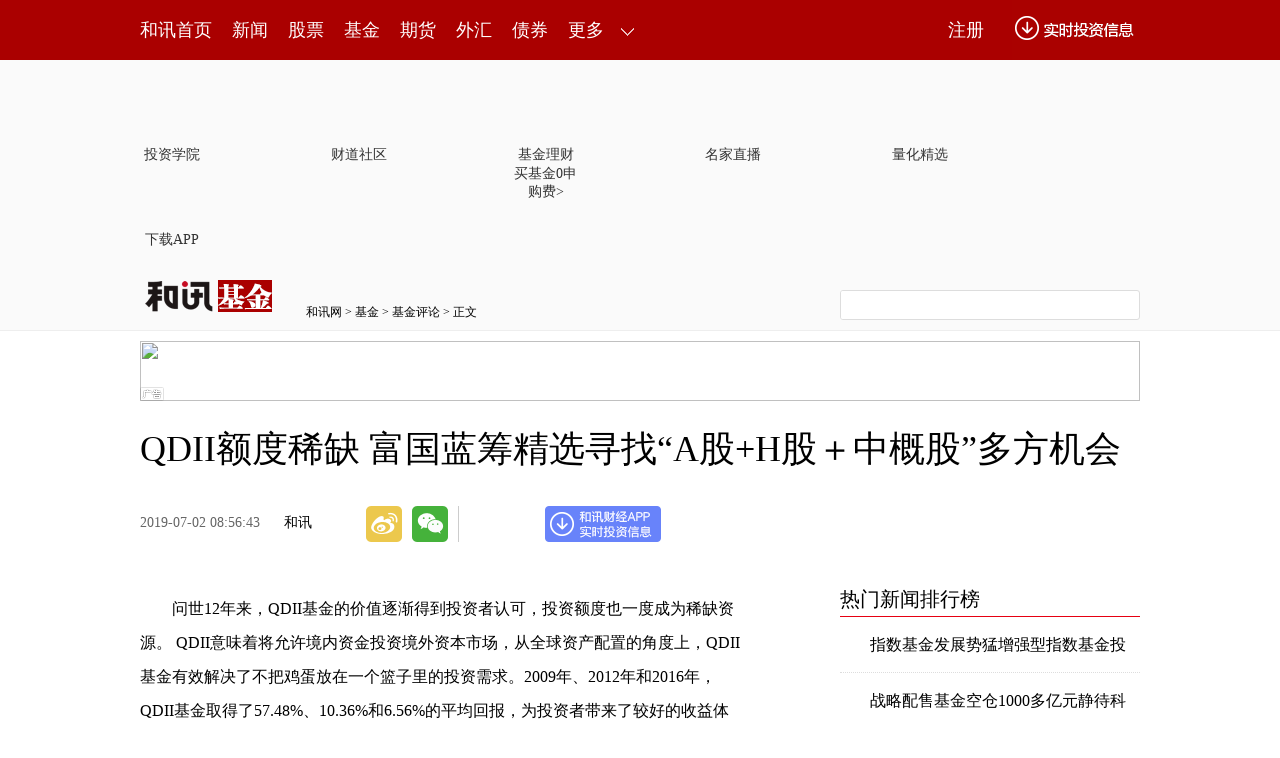

--- FILE ---
content_type: text/html
request_url: https://funds.hexun.com/2019-07-02/197708893.html
body_size: 11071
content:
<!DOCTYPE html>
<html>
<head>

<meta http-equiv="Content-Type" content="text/html; charset=gb2312" />
<meta name="description" content="QDII额度稀缺 富国蓝筹精选寻找“A股+H股＋中概股”多方机会-基金频道-和讯网">
<meta name="keywords" content="qdii">
<meta http-equiv="mobile-agent" content="format=xhtml; url=http://m.hexun.com/funds/2019-07-02/197708893.html"> 
<meta http-equiv="mobile-agent" content="format=html5; url=http://m.hexun.com/funds/2019-07-02/197708893.html"> 
<meta name="referrer" content="no-referrer" />
<meta http-equiv="X-UA-Compatible" content="IE=Edge,chrome=1">
<meta name="renderer" content="webkit"/>

<!-- adhoc sdk -->
<script src=https://sdk.appadhoc.com/ab.plus.js></script>
<script>
adhoc('init', {
  appKey: 'ADHOC_584d2ccf-6b52-4fca-826e-66c59854205a'
})
</script>
<!-- adhoc sdk end -->


<title>QDII额度稀缺 富国蓝筹精选寻找“A股+H股＋中概股”多方机会-基金频道-和讯网</title>
<link href="https://i8.hexun.com/zl/hx/articlePage/style/article.css" rel="stylesheet" type="text/css" />
<script src="https://i6.hexun.com/zl/tool/jquery-1.8.3.min.js"></script>
<script src="https://i5.hexun.com/zl/hx/articlePage/js/articleTop.js"></script>
<link href="https://logintool.hexun.com/OtherInterFace/style/newbase.css" rel="stylesheet" type="text/css">
<script src="https://logintool.hexun.com/OtherInterFace/js/popup_v2.js" type="text/javascript" charset="gb2312"></script>


<base target="_blank" />
<script src="https://utrack.hexun.com/dp/hexun_dplus_ver1.0.1.js"></script>

<script>
var dplus_pageview = { "CHANNEL": "基金", "LEVEL": "基金首页>基金评论>QDII", "TYPE": "正文页", "TITLE": "", "ARTICLEID": "0", "MEDIA": "", "AUTHER": "", "TIME": "", "DATAILTYPE": "", "KEYWORD": "", "COEFFICIENT": "3", "PLATFORM": "WEB" };
</script>
<script>
var newsextflow = 0;
</script>
</head>
<body>
<center><div id="fullScreeMedia"></div><div id="topFullWidthBanner"></div></center>
  
<link rel="stylesheet" type="text/css" href="https://web.hexun.com/pc/css/header_v1.css" />
<!-- adhoc sdk --> 
<script src="https://i2.hexun.com/2016/modules/hxpctraffic.0.0.1.min.js?v=1"></script>
<script src="https://web.hexun.com/pc/libs/qrcode.min.js"></script>
<script src="https://web.hexun.com/pc/js/member_subscribe.js"></script>
<script src="https://web.hexun.com/pc/js/articleAB.js"></script>
	<div class="sourcePopwin" >
		<div class="sourcePopwinImg"></div>
		<span href="" class="authorized"> 我已授权 </span>
		<p class="tipsP"></p>
		<a hrer="" class="closesourceBtn"></a>
	</div>
	<div class="mask" ></div>
	<style type="text/css">
	.sourcePopwin{  position: fixed; left:50%; top:300px; width: 660px; height: 403px;margin-left: -500px; z-index: 1000003; display: none; background: url(https://i0.hexun.com/2016/pc/ad/bannercode/img/popBg.png);}
	.authorized{background: #fc527f; padding: 0 25px; height: 32px; line-height: 32px; text-align: center; font-size: 16px; display: inline-block; color: #fff; position: absolute; top:330px; left:280px; border-radius: 16px; cursor: pointer;}
	.sourcePopwinImg{ text-align: center; position: absolute; top:210px; left:280px;}
	.closesourceBtn{position: absolute; top:0px; right:0px; display: block;width: 40px; height: 40px; cursor: pointer; }
	.mask{width: 100%; height: 100%; background: rgba(0, 0, 0, 0.6);position: fixed;top: 0;left: 0;z-index: 1000002;display: none;}
	.tipsP{ text-align: center;width: 100%; bottom: 15px; left: 0; color: #363636; position: absolute;}
	</style>
<!-- adhoc sdk end -->
<script src="https://i5.hexun.com/zl/hx/articlePage/js/articleTop.js"></script>
<script src="https://web.hexun.com/pc/modules/user_info_query_v2.js"></script>
<center><div id="fullScreeMedia"></div><div id="topFullWidthBanner"></div></center>
<div class="toolbar" id="t-float">
	<div class="toolbarC clearfix">
		<div class="toolbarCL clearfix">
			<div class="navL clearfix">
					<a href="http://www.hexun.com/" class="l1">和讯首页</a>
				<a href="http://news.hexun.com/" class="l1">新闻</a>
				<a href="http://stock.hexun.com/" class="l1">股票</a>
				<a href="http://funds.hexun.com/" class="l1">基金</a>
				<a href="http://futures.hexun.com/" class="l1">期货</a>
				<a href="http://forex.hexun.com/" class="l1">外汇</a>
				<a href="http://bond.hexun.com/" class="l1 end">债券</a>				<div class="more">
					<div class="bn">更多</div>
					<div class="mLink">
						<ul class="clearfix">
							<li><a href="http://bank.hexun.com/">银行</a></li>
							<li><a href="http://insurance.hexun.com/">保险</a></li>
							<li><a href="http://gold.hexun.com/">黄金</a></li>
							<li><a href="http://trust.hexun.com/">信托</a></li>
							<li ><a href="http://money.hexun.com/">理财</a></li>
							
							
							
							<li><a href="http://quote.hexun.com/">行情</a></li>
							<li><a href="http://data.hexun.com/">数　据</a></li>
							<li><a href="http://hk.stock.hexun.com/">港股</a></li>
							<li><a href="http://stock.hexun.com/usstock/">美股</a></li>
							<li><a href="http://stock.hexun.com/newstock/">新股</a></li>
							<li><a href="http://funds.hexun.com/smjj/">私募</a></li>
							<li><a href="http://pe.hexun.com/">创投</a></li>
							<li><a href="http://xianhuo.hexun.com/">现货</a></li>
							<li><a href="http://qizhi.hexun.com/">期指</a></li>
							
							<li><a href="http://guba.hexun.com/default.htm">股吧</a></li>
							<li><a href="http://stock.hexun.com/sanban/">新三板</a></li>
							<li><a href="http://news.hexun.com/events/">时事</a></li>
							<li><a href="http://tv.hexun.com/">视频</a></li>
							<li><a href="http://opinion.hexun.com/">评论</a></li>
							<li><a href="http://news.hexun.com/socialmedia/">名家</a></li>
							
						
							<li><a href="http://house.hexun.com/">房产</a></li>
							<li><a href="http://auto.hexun.com/">汽车</a></li>
							<li><a href="http://tech.hexun.com/">科技</a></li>
							<li class="pr"><a href="http://bschool.hexun.com/">商学院</a></li></ul>
					</div>
				</div>
			</div>
		</div>
		<div class="toolbarCR">
			<!--未登录--> 
			<div class="hr-login-box" id="longinBox">
				<div class="hr-login-l fl">
					<div class="txt"><strong class="fl">登录</strong><a href="https://reg.hexun.com/regname.aspx?gourl=http%3a%2f%2fwww.hexun.com%2f&fromhost=HX_WEB&urlReferrerhost=http%3a%2f%2fwww.hexun.com%2f" class="fr red">快速注册</a><span class="fr">没有账号？</span></div>
					<input type="text" onblur="articleTop.focusBtn(this,2)" onfocus="articleTop.focusBtn(this,1)" value="用户名/手机/邮箱" id="name" autocomplete="off" />
					<input type="password" onblur="articleTop.focusBtn(this,2)" onfocus="articleTop.focusBtn(this,1)" value="******" id="pwd" autocomplete="off" />
					<input type="button" value="" onclick="articleTop.loginGo()" class="btn" />
					<label class="j"><input type="checkbox" checked="checked" id="check" />记住我</label>
					<a target="_blank" href="http://reg.hexun.com/GetPasswordPre.aspx" class="reg">找回密码</a>
					<p class="hr-login-error" id="loginError"><span class="ico">&nbsp;</span><u>登录超时，稍后再试</u></p>
				</div>
				<div class="hr-login-r fr">
<div class="vline"></div>
<p>免注册 快速登录</p>
<a href="https://reg.hexun.com/bindqq.aspx?gourl=aHR0cDovL3d3dy5oZXh1bi5jb20=&fromhost=www.hexun.com" class="qq"></a><a href="https://reg.hexun.com/bindsina.aspx?gourl=aHR0cDovL3d3dy5oZXh1bi5jb20=&fromhost=www.hexun.com" class="wb"></a><a href="https://reg.hexun.com/bindweixin.aspx?gourl=aHR0cDovL3d3dy5oZXh1bi5jb20=&fromhost=www.hexun.com" class="wx"></a>
<div class="close" onclick="articleTop.hideBox('longinBox')"></div></div>
			</div>
			<!--未登录 e--> 
			<a class="bn bnApp" style="background:url('http://img.hexun.com/zl/hx/index/images/dong.gif') no-repeat;width:82px;height:60px; -webkit-box-sizing: content-box;-moz-box-sizing: content-box;box-sizing: content-box;" href="http://news.hexun.com/2015/znxz/?utm_campaign=web_all_top"></a>
			<a href="javascript:void(0)" target="_self" onclick="popupReg()" class="bn">注册</a>
			<a href="javascript:void(0);" target="_self" class="loginBn" onclick="popupLogin()"></a>
			<!--已登录--> 
			<div class="YesLogin claerfix">
				<div class="username"></div>
				<div class="round"></div>
				<div class="menu">
					<ul>
						<li class="s">
							<a href="http://i.hexun.com/" class="t">个人门户</a>
							<em class="tip"></em>
							<div class="list">
								<p class="clearfix"><strong class="fl"><a href="http://message.hexun.com/">消息</a></strong><span id="userMessageCount" class="fr"></span></p>
								<p class="clearfix"><strong class="fl"><a href="http://message.hexun.com/notice">通知</a></strong><span id="userNotifyCount" class="fr"></span></p>
								<p class="clearfix h"><strong class="fl"><a href="#">公告</a></strong><span class="fr">0</span></p>
							</div>
						</li>
						<li>
							<a href="http://epay.hexun.com/">钱包</a>
						</li>
						<li class="end"><a href="http://hexun.com/newHome/set/userinfo">设置</a></li>
					</ul>
				</div>
			</div>
			<!--已登录 e--> 
		</div>
	</div>
	<script>articleTop.scrollTop();articleTop.isLogin();</script>
</div> 
<div class="articleTopBg">

<style>
.imgLink li{margin-right: 124px;}
</style> 
<div class="layout mg imgLink pt20"> 
 <ul class="clearfix"> 
  <li class="i2"><a href="https://www.homeway.com.cn/lesson/index.html?utm_campaign=web_news_lesson"><em></em>投资学院</a></li> 
  <li class="i3"><a href="https://www.homeway.com.cn/?utm_campaign=web_news_caidao"><em></em>财道社区</a></li> 
  <li class="i4"><a href="http://licaike.hexun.com/"><em></em>基金理财</a><a href="https://www.licaike.com/aitou/activity.html?utm_campaign=web_icon" class="li_float">买基金0申购费&gt;</a></li> 
  <li class="i1"><a href="https://zhibo.homeway.com.cn/?utm_campaign=web_news_zhibo"><em></em>名家直播</a></li> 
  <!--li class=i6><a href="http://www.baohejr.com/"><em></em>宝和金融</a></li--> 
  <!--li class="i7"><a href="http://www.fangxinbao.com/"><em></em>放心保</a></li--> 
  <li class="i8"><a href="https://www.homeway.com.cn/lianghua/index.html?utm_campaign=hxpc_news_lianghua"><em></em>量化精选</a></li> 
  <!--<li class="i9"><a href="http://ds.hexun.com/"><em></em>期货大赛</a></li>--> 
  <li class="i12"><a href="http://news.hexun.com/2015/znxz/?utm_campaign=web_all_top"><em></em>下载APP</a></li> 
 </ul> 
</div>    

	<div class="logonav clearfix">
<div class="fl headerL">

				<a href="http://www.hexun.com" target="_blank"><img alt="" src="https://web.hexun.com/pc/img/logo_2021_new_black.png" /></a>
		<a href="http://www.hexun.com" target="_blank" id="subChannelLogo"><img alt="" src="http://img.hexun.com/images2008/emp.gif" /></a>

</div> 
		<div id="slogen" class="fl"></div>
		<div class="links"><a href=http://www.hexun.com>和讯网</a> &gt; <a href=http://funds.hexun.com>基金</a> &gt; <a desc = "lm" href=http://funds.hexun.com/comment>基金评论</a> > 正文</div> 
<div class="topSearch">
			<form id="hexunsearch2015" name="hexunsearch2015" method="post" target="_blank" onsubmit="return false;">
				<div class="s_m fr">
					<input type="text" class="hx_inp" id="textMessage2015"  value="" autocomplete="off" style="color: rgb(133,133, 133);">
					<input type="button" class="hx_btn" id="btnSearch">
					<input id="stockkey" type="hidden" name="key" value="1">
					<input id="stocktype" type="hidden" name="type" value="all">
				</div>
			</form>
			<div id="searchInfPanel"></div>
			<script type="text/javascript" src="https://img.hexun.com/search/2014/js/config.js"></script>
			<script type="text/javascript" src="https://img.hexun.com/zl/hx/articlePage/js/search.js"></script>
			<script type="text/javascript">
				hexun.common.Search.get().init({
					url:"https://so.hexun.com/ajax.do",//数据地址
					inputID:"textMessage2015",//搜索框地址ID
					containerID:"searchInfPanel",//联想容器ID
					config:urlConfigList,//链接配置
					searchBtnID:"btnSearch",//搜索按钮的ID
					openNewPage:true//是否新打开页面,不传时就是在当前页打开
				});
			</script>
		</div> 
	</div>
</div> 
<div class="layout mg clearfix">
<div class="layout" id="tonglan_0"></div>
	<div class="w600" id="tonglan_1"></div>
	<div class="w300" id="rightbtn_1"></div>
</div>
<div class="layout mg articleName">
	<h1>QDII额度稀缺 富国蓝筹精选寻找“A股+H股＋中概股”多方机会</h1>
	<div class="clearfix">
		<div class="tip fl">
		 
		<span class="pr20">2019-07-02 08:56:43</span>
		
		<a href="http://www.hexun.com/" target="_blank" rel="nofollow">和讯</a>&nbsp;
		
		</div>
		<div id="share"></div>

		<div class="line"></div>
		<a href="#anchorC" class="cs" target="_self"></a>
<a href="http://news.hexun.com/2015/znxz/?utm_campaign=web_commentright" class="appbtn" style="width: 116px;height: 36px;float: left;display: inline;margin-right: 10px;background: url('http://img.hexun.com/zl/hx/articlePage/images/appbtn.png') no-repeat;" target="_blank"></a>

	</div>
</div>
<div class="layout mg clearfix">
	<div class="w600">
		<div class="art_context">
<div class="art_contextBox">

<P>　　问世12年来，QDII基金的价值逐渐得到投资者认可，投资额度也一度成为稀缺资源。 QDII意味着将允许境内资金投资境外资本市场，从全球资产配置的角度上，QDII基金有效解决了不把鸡蛋放在一个篮子里的投资需求。2009年、2012年和2016年，QDII基金取得了57.48%、10.36%和6.56%的平均回报，为投资者带来了较好的收益体验。</P>
<P>　　在全球投资上，一度暂缓的QDII基金持续出海。2018年4月，停滞3年的合格境内机构投资者(QDII)额度解封，彼时富国新增了6.8亿美金的QDII额度。由于海外投资需求旺盛，部分公募QDII额度处于稀缺状态。</P>
<P>　　据记者了解，具有QDII额度、海外丰富投资经验的富国基金(<a target=_blank href="http://8719002.blog.hexun.com/"  >博客</a>,<a target=_blank href="http://t.hexun.com/8719002/default.html"  >微博</a>)，在全球投资布局又添一新产品——富国蓝筹精选QDII。该基金正在首发募集中，主要在全球市场寻找“中国蓝筹股”，为投资者寻找下一个“BATJ”等优质企业提供了有力抓手。</P>
<P>　　富国蓝筹精选QDII投资覆盖面广，寻找“A股+H股＋中概股”多方位机会。其也可投资<a href='http://hk.stock.hexun.com' target='_blank'>港股</a>通标的以外的优质港股标的；此外，A股、港股通产品无法投资的境外<a href='http://jingzhi.funds.hexun.com/160628.shtml' target='_blank'>房地产</a>信托投资基金（REITS）亦在投资标的之内。</P>
<P>　　实际上，作为市场中影响较大的股票，蓝筹股本身具有典型的“三高”优势。首先是盈利能力高。根据WIND数据显示，截至5月31日，近10年代表A股、港股、<a href='http://stock.hexun.com/usstock/' target='_blank'>美股</a>蓝筹股的沪深300指数、恒生指数、纳斯达克100指数的ROE均值分别为13.22%、12.67%和20.25%均高于同期对应的全市场指数万得全A、恒生综合指数和纳斯达克综合指数11.64%、12.03%和13.18%的均值水平；其次是收益率高。以A股市场为例， 2016年下半年以来沪深300指数显著跑赢万得全A指数，超额收益高达15.90%；此外，蓝筹股分红率高。WIND数据统计，截至2019年5月31日，近三年、近五年、近十年沪深300指数占据市场分红的70%。</P>
<P>　　“金牛老将”张峰是富国蓝筹精选QDII的拟任基金经理，他目前已是富国基金海外权益投资部总经理张峰。作为一名具有17年港股投资经验的基金经理，张峰具有丰富的海外投资经验。曾任摩根士丹利研究部助理、里昂证券股票分析员、美林证券高级董事，2009年加入富国基金，并于2012年开始管理QDII基金——<a href='http://jingzhi.funds.hexun.com/100061.shtml' target='_blank'>富国中国中小盘</a>混合基金。根据<a href='http://gongsi.hexun.com/fc_964.shtml' target='_blank'  >银河证券</a>基金研究中心数据显示，截至6月28日，富国中国中小盘基金过去五年的净值增长率为32.52%，位居同类基金第3名，成立以来累计净值增长率为117.72%。凭借长期优秀的业绩表现，该基金在晨星（中国）最新<a href='http://paiming.funds.hexun.com/pj/jajxpj.aspx' target='_blank'>评级</a>中荣获最高的五年期五星评级。</P>

			

			<div style="text-align:right;font-size:12px">（责任编辑：刘思雨 ）</div>

			


<P style="FONT-FAMILY: KAITI_GB2312">&nbsp;&nbsp;&nbsp;【免责声明】本文仅代表合作供稿方观点，不代表和讯网立场。投资者据此操作，风险请自担。</P>

</div>



<div class="showAll"><span>看全文</span></div>
<div class="showAllImg" style="margin-bottom:20px; padding:8px 0 0 8px; height:120px; margin-top:15px;background:url(http://i0.hexun.com/2016/pc/ad/bannercode/img/bg_btm.png)"></div>


</div>

		<!--评论-->

		<div class="comments">

			<div class="tit"><strong>写评论</strong><span>已有<i id="commentsSum"></i>条评论</span><a href="http://news.hexun.com/zlgy.html" target="_blank" class="zlgttext">跟帖用户自律公约</a></div>
			<div class="formContent">
				<textarea class="content" id="content"></textarea>
			</div>
			<div class="formSubmit clearfix"><span class="bn" data="only">提 交</span><span class="tip">还可输入<i class="maxNum">500</i>字</span> </div>
			<div class="pt20">
				<h3 class="commentsTit">最新评论</h3>
                                       <div id="commentsHideUserName"></div>
				<div id="commentsBox"></div>
			</div>
			<div class="showAllComments"><span>查看剩下<i>100</i>条评论</span></div>
		</div>
		<!--评论 e-->
	  
			<div class="like">
				<h4>你可能会喜欢</h4>
				<ul class="clearfix pt20">  
<li><a href="http://opinion.hexun.com/2018-10-26/195007813.html"><img src="http://img.hexun.com/zl/hx/articlePage/images/tmpl1030.png" /><span>当年万人逃港事件，促使设立深圳经济特区 | 《我们的四十年》</span></a></li>

			<style>
				.like ul{
					width: 600px;
					height: 208px;
					overflow: hidden;
				}
				.like li{
					margin-right: 0;
					margin-left: 30px;
				}
				.like li:first-child{
					margin-left: 0;
				}
			</style>
						<li ><a href="http://funds.hexun.com/2019-06-03/197401462.html"><img src="http://i5.hexun.com/2019-06-03/197401461.jpg" /><span>直达单一国家股市 四大国别QDII基金了解一下 </span></a></li><li ><a href="http://funds.hexun.com/2019-05-29/197353676.html"><img src="http://i1.hexun.com/2019-05-29/197353673.png" /><span>QDII基金扫描:表现最好产品赚269% 信诚银华产品垫底 </span></a></li><li class="end"><a href="http://funds.hexun.com/2019-05-25/197309316.html"><img src="http://i5.hexun.com/2015-09-21/179346509.jpg" /><span>QDII被沪港深基金抢风头 信诚基金国富基金两产品“垫底” </span></a></li>
				</ul>
			</div> 
			
		<!--你可能会喜欢 e-->
		<!--图片广告-->  

		<div class="picAd">
			<div id="tonglan_2"></div>
			<div class="clearfix pt20">
				<div class="fl mr20" id="qizhi_3">

                                       </div>
				<div class="fl" id="qizhi_4"></div>
				<div class="fl mr20 mt20" id="qizhi_5"></div>
				<div class="fl mt20" id="qizhi_6"></div>
                                       
			</div>
		</div>

		<!--图片广告 e-->
	</div>
	<div class="w300">
		<!--投顾志--> 
		<style>
.ztName a {
    text-decoration: none;
    color: #000;
}
.ztName a:hover {
    text-decoration: underline;
    color: #a00;
}
</style>
<iframe src="" width="300" height="370" frameborder="0"  marginwidth="0" marginheight="0" scrolling="no" frameborder="No" border="0" class="mt40" id="rightIframe">
</iframe>
		<!--投顾志 e--> 
		<div class="mt40" id="qizhi_1"></div>
		
		 
		 

<h3 class=rTit>热门新闻排行榜</h3>
<ul class=top10>
<li> 
<a   href="http://funds.hexun.com/2019-06-27/197654985.html" class="f16" target="_blank">指数基金发展势猛增强型指数基金投资性价比高</a>
</li>


<li> 
<a   href="http://funds.hexun.com/2019-06-26/197644249.html" class="f16" target="_blank">战略配售基金空仓1000多亿元静待科创板“落地”</a>
</li>


<li> 
<a   href="http://funds.hexun.com/2019-06-26/197651803.html" class="f16" target="_blank">1285个配售对象打新科创板第一股！有公募基金报出10.65元/股低价</a>
</li>



<li> 
<a   href="http://funds.hexun.com/2019-06-26/197651403.html" target="_blank">万家基金新产品发售二次延期全市场募集失败已有九例|基金</a>
</li>


<li> 
<a   href="http://funds.hexun.com/2019-06-26/197653144.html" target="_blank">基金净值越小越划算且越有升值潜力？别开玩笑了！</a>
</li>


<li> 
<a   href="http://funds.hexun.com/2019-06-27/197655661.html" target="_blank">拿现金还是红利再投资？你该怎么选</a>
</li>


<li> 
<a   href="http://funds.hexun.com/2019-06-27/197654628.html" target="_blank">又有科创基金提前售罄多只基金入围华兴源创网下打新</a>
</li>

<script type="text/javascript" src="https://img.hexun.com/zl/hx/articlePage/js/hot360.js"></script>
<ul id="hot360"></ul>
</ul><!--{2020-09-25 12:00:57}-->

 

		<div class="mt40" id="qizhi_2"></div>

<div id="recommend-read" class="right-list h"> 
 <h3 class="rTit">推荐阅读</h3> 
 <ul class="top10"></ul>  
</div> 
<script>
$(function() {
var recommendRead = [];
$.ajax({
url: 'https://nwapi.hexun.com/pc/hot',
type: 'GET',
dataType: 'jsonp',
success: function(res) {
if (res.datas.length) {
var data = res.datas.slice(0, 10), i = 0;
for (; i < data.length; i++) {
var item = data[i], topThree = i < 3 ? 'topthree' : '';
recommendRead.push('<li class="'+ topThree +'"><em>'+ (i+1) +'</em><a href="'+ item.url +'" class="f16" target="_blank">'+ item.title +'</a></li>');
}
$('#recommend-read ul').html(recommendRead.join(''));
$('#recommend-read').show();
}
}
});
});
</script>

<h3 class=rTit>和讯热销金融证券产品</h3>



<iframe src="https://www.hexun.com/hxpage/index.html?fromhost=funds" width="300" height="1700" frameborder="0"  marginwidth="0" marginheight="0" scrolling="no" frameborder="No" border="0" id=""></iframe>



		<div class="mt40" id="qizhi_7"></div>

	</div>
</div>
<script src="https://img.hexun.com/zl/tool/autosize.js"></script>
<script src="https://img.hexun.com/zl/hx/articlePage/201906111441/js/article.js"></script> 
<style type="text/css">
<!--
.STYLE1 {
	color: #FF0000;
	font-weight: bold;
}
-->
</style>

<div class="statement"><p>【免责声明】本文仅代表作者本人观点，与和讯网无关。和讯网站对文中陈述、观点判断保持中立，不对所包含内容的准确性、可靠性或完整性提供任何明示或暗示的保证。请读者仅作参考，并请自行承担全部责任。</p></div>
<!--footer-->
<div class="footer">
	<div class="link">
		<div class="con">
			<a href="http://kf.hexun.com/feedback/" id="hexunUserSuggest">和讯恭候您的意见</a> - 
			<a href="http://corp.hexun.com/contact/index.html">联系我们</a> - 
			<a href="http://corp.hexun.com/default/index.html">关于我们</a> - 
			<a href="http://corp.hexun.com/adcenter/index.html">广告服务</a>
		</div>
	</div>
	<div class="txt" id="channelCopy">违法和不良信息举报电话：010-85650899 传真：010-85650844 邮箱：yhts@staff.hexun.com <br />所载文章、数据仅供参考，投资有风险，选择需谨慎。</div>
</div>
<script src="https://img.hexun.com/zl/hx/channelCopy.js"></script>
<script src="https://img.hexun.com/js/inc_2015_new.js?date=201406191425"></script>
<script src="https://utrack.hexun.com/track/track_hx.js"></script>
<!--script src="http://news.hexun.com/js/count.js?date=200911261100"></script-->
<script language="javascript" src="https://img.hexun.com/hx_news/hx_news_finalpage.js"></script>
<script type="text/javascript"> 





(function(){
	//全站通发广告
	var reg=/\/\d{9}(_\d+)?.(html|html\?\w*)$/;		
	if(reg.test(location.href) && location.href.indexOf('crudeoil')<0){
	   document.write('<script type="text/javascript" src="https://itv.hexun.com/lbi-html/ly/2011/allPages/hx_page_tempAd.js"><\/script>');
	}
})()
</script>

<!--2017搜索引擎用户文章页弹窗start-->

    <!-- 弹窗样式Start -->
    <style>
    * {
        margin: 0;
        padding: 0;
    }
    
    a {
        text-decoration: none;
    }
    
    li {
        list-style: none;
    }
    
    #newsPopWin {
        width: 662px;
        height: 194px;
        background-color: #ffedee;
        position: fixed;
        left: 0;
        bottom: 0;
        overflow: hidden;
        display:none;
    }
    
    #clsBtn {
        background: url('http://i7.hexun.com/2017-06-02/189455855.png');
        width: 10px;
        height: 10px;
        cursor: pointer;
        float: right;
        margin-top: 12px;
        margin-right: 10px;
    }
    
    #imgBox,
    #imgBox a {
        display: inline-block;
        float: left;
    }
    
    #imgBox a {
        width: 180px;
        height: 135px;
        border: 1px solid #f6b3b8;
        margin-top: 26px;
        margin-left: 26px;
        position: relative;
        z-index: 1000;
        overflow: hidden;
    }
    
    #imgBox img {
        width: 100%;
        height: 100%;
        transition: 0.8s;
        -moz-transition: 0.8s;
        -webkit-transition: 0.8s;
        -o-transition: 0.8s;
        -ms-transition: 0.8s;
    }
    
    #imgBox img:hover {
        transform: scale(1.2);
        -moz-transform: scale(1.2);
        -webkit-transform: scale(1.2);
        -o-transform: scale(1.2);
        -ms-transform: scale(1.2);
    }
    
    #newsPopWin ul {
        float: left;
        display: inline-block;
        width: 394px;
        vertical-align: top;
        margin-top: 26px;
        margin-left: 32px;

    }
    
    #newsPopWin ul li {
        border-bottom: 1px dashed #e1d8d9;
        padding-bottom: 10px;
        padding-top: 10px;
    }
    
    #newsPopWin ul li:first-child {
        padding-top: 0;
    }
    
    #newsPopWin ul li:last-child {
        border-bottom: none;
        padding-bottom: 0;
    }
    
    #newsPopWin ul li a {
        color: #000;
        font-family: "Microsoft Yahei";
        font-size: 20px;
    }
    
    #wk {
        width: 180px;
        height: 135px;
        border: 1px solid #f6b3b8;
        position: absolute;
        top: 35px;
        left: 35px;
    }
    </style>
    <!-- 弹窗样式End -->

    <!-- 弹窗Start -->
    <div id="newsPopWin">
        <a id="clsBtn"  onClick="document.getElementById('newsPopWin').style.display='none'"></a>
        <div id="imgBox">
            <a href="http://caidao.hexun.com/29673582/article55646.html?bdctag=sousuo_refer&utm_campaign=sousuo_popup " target="_blank">
                <img src="http://i0.hexun.com/2017-12-27/192100705.jpg " alt="">
            </a>
            <span id="wk"></span>
        </div>
        <ul>
<li><a href="http://stock.hexun.com/2019-01-02/195743353.html" target="_blank">
和你侃：大A未迎开门红怕再次寒了散户的心</a></li>   


<li><a href="http://stock.hexun.com/2019-01-02/195740222.html" target="_blank">
长城影视控股股东增持“未果” </a></li>

<li><a href="http://caidao.hexun.com/29673582/article56788.html?bdctag=sousuo_refer&utm_campaign=sousuo_popup" target="_blank">
看赌王何鸿燊的传奇经历 成功真没那么容易</a></li>

        </ul>
    </div>
    	<script>
		/*jQuery.each(["news.hexun.com/", "news.hexun.com/", "opinion.hexun.com/", "stock.hexun.com/", "hk.stock.hexun.com/", "stock.hexun.com/", "stock.hexun.com/", "stock.hexun.com/", "money.hexun.com/", "bond.hexun.com/", "iof.hexun.com/", "tech.hexun.com/", "bank.hexun.com/", "forex.hexun.com/", "auto.hexun.com/", "news.hexun.com/", "p2p.hexun.com/"], function(i, val) {
			if (new RegExp("\\:\\/+" + val.replace(/\./gim, "\\.").replace(/\//gim, "\\/")).test(location.href)) {*/
				if (/baidu\.com/.test(document.referrer) || /sogou\.com/.test(document.referrer) || /so\.com/.test(document.referrer) || /bing\.com/.test(document.referrer)) {
					jQuery("#newsPopWin").show();
				}
			/*}
		});*/
	</script>
    <!-- 弹窗End -->
<!--2017搜索引擎用户文章页弹窗end-->
<script src="https://img.hexun.com/zt/articleAd/js/popAd.js"></script>


    <script>
  setTimeout(function(){
            typeof $.hxpctraffic !== "undefined" && $.hxpctraffic("HXGG20190415",false, "浏览事件");
        },50)
    </script>
<script type="text/javascript">var uweb_protocol = (("https:" == document.location.protocol) ? " https://" : " http://");document.write(unescape("%3Cscript src='" + uweb_protocol + "utrack.hexun.com/dp/hexun_uweb.js' type='text/javascript'%3E%3C/script%3E"));</script>
<!--<script language="javascript" src="https://img.hexun.com/2016/pc/ad/bannercode/js/201808070942/appDplus.js"></script>-->

<script language="javascript" src="https://web.hexun.com/pc/ad/js/appDplus.js"></script>

<script language="javascript" src="https://web.hexun.com/pc/modules/hexunhm.js"></script>       

<div id="pageTail"></div>


<script language="javascript" src="https://hxjstool.hexun.com/funds/hx_pageMediaControl.js"></script>


<script language="javascript" src="https://img.hexun.com/hx_funds/hx_funds_finalpage.js"></script>


<!--百度js推送-->
<script>
(function(){
    var bp = document.createElement('script');
    var curProtocol = window.location.protocol.split(':')[0];
    if (curProtocol === 'https'){
   bp.src = 'https://zz.bdstatic.com/linksubmit/push.js';
  }
  else{
  bp.src = 'http://push.zhanzhang.baidu.com/push.js';
  }
    var s = document.getElementsByTagName("script")[0];
    s.parentNode.insertBefore(bp, s);
})();
</script>
<!--百度js推送end-->

</body>
</html>


<!--<script language="javascript" src="http://sfocus.tool.hexun.com/js/att_count.js"></script>-->


<!--<script language="javascript" src="http://ffocus.tool.hexun.com/js/att_count.js"></script>-->





--- FILE ---
content_type: text/html
request_url: https://www.hexun.com/hxpage-lck/
body_size: 74
content:


<!DOCTYPE html>
<html>
<head>
<meta http-equiv="Content-Type" content="text/html; charset=gb2312" />
<link href="https://img.hexun.com/zl/hx/index/style/index.css" rel="stylesheet" type="text/css" />
<title></title>
<base target="_blank" />
</head>
<body>
<div class="lck-module"><a href="https://caifu.licaike.com/index"><img width="300" height="362" src="https://fs-cms.hexun.com/img/2024/04/19/212593598.jpg"></a>
</div>
</body>
</html>





 


--- FILE ---
content_type: text/json;charset=utf-8
request_url: https://commenttool.hexun.com/Comment/GetComment.do?commentsource=1&articlesource=1&articleid=197708893&pagesize=100&pagenum=1&uid=0&callback=hx_1768948621524
body_size: -24
content:
hx_1768948621524({"revdata":{"commentcount":0,"msg":"","pagenum":1,"pagesize":100},"status":1})

--- FILE ---
content_type: text/plain;charset=utf-8
request_url: https://utrack.hexun.com/usertrack.aspx?site=https://funds.hexun.com/2019-07-02/197708893.html&time=1768948617735&rsite=
body_size: -284
content:
2026012106365814682a01ca02f3b443ea93c6efeb475e20c

--- FILE ---
content_type: application/javascript
request_url: https://i2.hexun.com/2016/modules/hxpctraffic.0.0.1.min.js?v=1
body_size: 2179
content:

/*! redpacket/2019-04-19end */
"use strict";function _defineProperty(e,i,n){return i in e?Object.defineProperty(e,i,{value:n,enumerable:!0,configurable:!0,writable:!0}):e[i]=n,e}var _typeof="function"==typeof Symbol&&"symbol"==typeof Symbol.iterator?function(e){return typeof e}:function(e){return e&&"function"==typeof Symbol&&e.constructor===Symbol&&e!==Symbol.prototype?"symbol":typeof e};window,"undefined"!=typeof pTemplate&&pTemplate,function(e,i){function n(){function e(e){var i=1*e.substring(1,e.length),n=e.substring(0,1);return"s"==n?1e3*i:"h"==n?60*i*60*1e3:"d"==n?24*i*60*60*1e3:"m"==n?31*i*24*60*60*1e3:"y"==n?365*i*24*60*60*1e3:void 0}return{set:function(i,n,o,r,t){var s=e(o),a=new Date;a.setTime(a.getTime()+1*s),document.cookie=i+"="+n+";expires="+a.toGMTString()+";path="+(r||"/")+";domain="+(t||location.host.replace("www.",""))},del:function(e){this.set(e,"","s-1","/",location.host.replace("www.",""))},get:function(e){var i,n=new RegExp("(^| )"+e+"=([^;]*)(;|$)");return(i=document.cookie.match(n))?i[2]:null}}}function o(){var e=!1;return i.each(a.browser,function(i,n){if(!0===n)return e={bool:n,name:i.replace("is","").toLowerCase()},!1}),e}function r(e){var n=!1;return i.each(e,function(e,o){i.each(c,function(r,t){e.toLowerCase()===t.toLowerCase()&&(n=i.extend(n||{},_defineProperty({},e,o)))})}),n}function t(e,n){var o=this;o.post=function(){if(n){var r=JSON.parse(e).trackData,t=r.eventName;delete r.eventName,"undefined"!=typeof dplus_Click&&dplus_Click(t,r)}return i.ajax({url:"//apptrace.hexun.com/track/h5trace",type:"POST",async:!0,crossDomain:!0,xhrFields:{withCredentials:!0},contentType:"text/plain;charset=UTF-8",data:e,success:function(e){o.thenCallback&&o.thenCallback(e)},error:function(n){i.ajax({url:"//apptrace.hexun.com/track/h5trace",type:"POST",async:!0,crossDomain:!0,xhrFields:{withCredentials:!0},contentType:"text/plain;charset=UTF-8",data:e,success:function(e){},error:function(e){}}),o.failCallback&&o.failCallback(n)}}),o},o.then=function(e){return o.thenCallback=e,o},o.fail=function(e){return o.failCallback=e,o}}if(i){var s=navigator.userAgent.toLowerCase(),a={os:{version:0,isiOS:s.indexOf("iphone")>-1||s.indexOf("ipad")>-1||s.indexOf("ios")>-1,isAndroid:s.indexOf("android")>-1||s.indexOf("adr")>-1||s.indexOf("linux;")>-1},browser:{version:0,isQQ:s.indexOf("qq/")>-1,isqqbrowser:s.indexOf("mqqbrowser/")>-1,isUC:s.indexOf("ucbrowser/")>-1||s.indexOf("ucweb/")>-1,isWechat:s.indexOf("micromessenger/")>-1,isSamsung:s.indexOf("samsungbrowser/")>-1,isSogou:s.indexOf("sogoumobilebrowser/")>-1,isPinganWifi:s.indexOf("pawifi")>-1,isChrome:s.indexOf("chrome")>-1,isOpera:s.indexOf("opera")>-1||s.indexOf("opr")>-1,isFirefox:s.indexOf("firefox")>-1||s.indexOf("fxios")>-1,isBaiduboxapp:s.indexOf("baiduboxapp/")>-1,isBaidubrowser:s.indexOf("baidubrowser/")>-1,isQihoobrowser:s.indexOf("qihoobrowser/")>-1,isMxios:s.indexOf("mxios/")>-1,isTimMobile:s.indexOf("tim/")>-1,isHXApp:s.indexOf("hxappversion")>-1||s.indexOf("hxapp")>-1,isWeiBo:s.indexOf("weibo")>-1,isMiuiBrowser:s.indexOf("miuibrowser/")>-1},model:{isIphoneX:/iphone[\s\S]*os x/.test(s)&&812===screen.height&&375==screen.width,isHUAWEI:/huawei/.test(s),isOPPO:/oppo/.test(s),isMEIZU:/meizu/.test(s),isXIAOMI:/xiaomi/.test(s)||/miuibrowser\//.test(s)}};a.browser.isSafari=a.os.isiOS&&s.indexOf("safari/")>-1&&!a.browser.isqqbrowser,a.browser.isIApp=a.os.isiOS&&!a.browser.isSafari&&!a.browser.isqqbrowser&&!a.browser.isUC&&!a.browser.isWechat&&!a.browser.isSamsung&&!a.browser.isSogou&&!a.browser.isPinganWifi;var c=["EVENTNAME","PAGENAME","FUNCTION","CHANNELID","CHANNEL","LEVEL","TYPE","TITLE","ARTICLEID","MEDIA","AUTHER","TIME","DETAILTYPE","LOCATION","SEARCHWORD","KEYWORD","COEFFICIENT","READENVIRONMENTID","READENVIRONMENT","PLATFORM","DATAILTYPE","SPECIAL","SPECIALID","UTM","PHONENUMBER","HYPERLINK","FROMSOURCE","DATATYPE","VOTEID","COLUMN","COLUMNID","SHAREUSERID","SYSTEMTYPE"];void 0===i.stringify&&(i.stringify=function(e){var n=void 0===e?"undefined":_typeof(e);if("object"!=n||null===e)return"string"==n&&(e='"'+e+'"'),String(e);var o,r,t=[],s=e&&e.constructor==Array;for(o in e)n=void 0===(r=e[o])?"undefined":_typeof(r),e.hasOwnProperty(o)&&("string"==n?r='"'+r+'"':"object"==n&&null!==r&&(r=i.stringify(r)),t.push((s?"":'"'+o+'":')+String(r)));return(s?"[":"{")+String(t)+(s?"]":"}")}),i.track=function(e,c,f,d,u,p){if(!(arguments.length<1)){d=d||{};var l=new n,w=e||"testTraffic",x=l.get("appSignId")||"hxAppSignId"+1e16*Math.random()+(new Date).getTime(),O=l.get("appToken"),b=window.javatojs&&window.javatojs.getAppDeviceId&&window.javatojs.getAppDeviceId()||"",h=window.javatojs&&window.javatojs.getAppChannel&&window.javatojs.getAppChannel()||"",m=l.get("userToken")||"",g=l.get("HexunTrack")||"",T=m.split("%7c")[0]||"";if(!O){var E=(a.os.isiOS||a.os.isAndroid?"m":"pc")+","+(a.os.isiOS?"ios":a.os.isAndroid?"android":"other")+","+(a.browser.isHXApp?"app":o()&&o().name||"browser")+","+x+","+w;O=encodeURIComponent(E),l.set("appToken",O,"y1")}3===arguments.length&&(f="娴忚浜嬩欢");new t(i.stringify({appid:w,appSignId:x,appToken:O,userToken:m,HexunTrack:g,deviceId:b,channelId:h,location:encodeURIComponent(location.href),source:encodeURIComponent(document.referrer),userAgent:encodeURIComponent(s),trackData:r(i.extend({eventName:f},d)),userid:T}),c).post().then(function(e){u&&u(e)}).fail(function(e){p&&p(e)})}},void 0===i.hxpctraffic&&(i.hxpctraffic=function(e,n,o,r){var n=n||!1;void 0!==i.track&&i.track(e,n,o,r,function(e){"undefined"!=typeof console&&console.log(e)},function(e){"undefined"!=typeof console&&console.log(e)})})}}(window,jQuery);

--- FILE ---
content_type: application/javascript;charset=UTF-8
request_url: https://nwapi.hexun.com/api/member/permission?callback=jQuery1830021348439677524755_1768948613958&_=1768948622828
body_size: -229
content:
/**/jQuery1830021348439677524755_1768948613958({"data":"","errorInfo":"身份校验失败","message":"身份校验失败","status":888808});

--- FILE ---
content_type: text/json;charset=UTF-8
request_url: https://app-news.hexun.com/detail_master.cc?newsId=197708893&version=808&callback=jQuery1830021348439677524755_1768948613958&_=1768948621119
body_size: 4256
content:
jQuery1830021348439677524755_1768948613958({"datas":{"date":"2019-07-02 08:56:43","templateType":2,"absSpace":"问世12年来，QDII基金的价值逐渐得到投资者认可，投资额度也一度成为稀缺资源。 QDII意味着将允许境内资金","media":"和讯","title":"QDII额度稀缺 富国蓝筹精选寻找“A股+H股＋中概股”多方机会","content":"<P>问世12年来，QDII基金的价值逐渐得到投资者认可，投资额度也一度成为稀缺资源。 QDII意味着将允许境内资金投资境外资本市场，从全球资产配置的角度上，QDII基金有效解决了不把鸡蛋放在一个篮子里的投资需求。2009年、2012年和2016年，QDII基金取得了57.48%、10.36%和6.56%的平均回报，为投资者带来了较好的收益体验。</P>\r\n<P>在全球投资上，一度暂缓的QDII基金持续出海。2018年4月，停滞3年的合格境内机构投资者(QDII)额度解封，彼时富国新增了6.8亿美金的QDII额度。由于海外投资需求旺盛，部分公募QDII额度处于稀缺状态。</P>\r\n<P>据记者了解，具有QDII额度、海外丰富投资经验的富国基金(博客,微博)，在全球投资布局又添一新产品——富国蓝筹精选QDII。该基金正在首发募集中，主要在全球市场寻找“中国蓝筹股”，为投资者寻找下一个“BATJ”等优质企业提供了有力抓手。</P>\r\n<P>富国蓝筹精选QDII投资覆盖面广，寻找“A股+H股＋中概股”多方位机会。其也可投资港股通标的以外的优质港股标的；此外，A股、港股通产品无法投资的境外房地产信托投资基金（REITS）亦在投资标的之内。</P>\r\n<P>实际上，作为市场中影响较大的股票，蓝筹股本身具有典型的“三高”优势。首先是盈利能力高。根据WIND数据显示，截至5月31日，近10年代表A股、港股、美股蓝筹股的沪深300指数、恒生指数、纳斯达克100指数的ROE均值分别为13.22%、12.67%和20.25%均高于同期对应的全市场指数万得全A、恒生综合指数和纳斯达克综合指数11.64%、12.03%和13.18%的均值水平；其次是收益率高。以A股市场为例， 2016年下半年以来沪深300指数显著跑赢万得全A指数，超额收益高达15.90%；此外，蓝筹股分红率高。WIND数据统计，截至2019年5月31日，近三年、近五年、近十年沪深300指数占据市场分红的70%。</P>\r\n<P>“金牛老将”张峰是富国蓝筹精选QDII的拟任基金经理，他目前已是富国基金海外权益投资部总经理张峰。作为一名具有17年港股投资经验的基金经理，张峰具有丰富的海外投资经验。曾任摩根士丹利研究部助理、里昂证券股票分析员、美林证券高级董事，2009年加入富国基金，并于2012年开始管理QDII基金——富国中国中小盘混合基金。根据银河证券基金研究中心数据显示，截至6月28日，富国中国中小盘基金过去五年的净值增长率为32.52%，位居同类基金第3名，成立以来累计净值增长率为117.72%。凭借长期优秀的业绩表现，该基金在晨星（中国）最新评级中荣获最高的五年期五星评级。</P>","number":1094,"isLimitFree":false,"subtype":"1","stockCodes":"","originPicture":"http://i5.hexun.com/2015-09-21/179346509.jpg","labelCount":0,"id":"197708893","relief":"【免责声明】【广告】本文仅代表作者本人观点，与和讯网无关。和讯网站对文中陈述、观点判断保持中立，不对所包含内容的准确性、可靠性或完整性提供任何明示或暗示的保证。请读者仅作参考，并请自行承担全部责任。邮箱：news_center@staff.hexun.com","isBarron":false,"isMemberNews":false,"editor":"刘思雨","newsSourceDesc":"","author":"","cmsPid":"102556564","newFeeFlag":0,"abstract":"","mediaid":"4949","url":"http://funds.hexun.com/2019-07-02/197708893.html","picture":"https://minimg.hexun.com/i5.hexun.com/2015-09-21/179346509_c200x200.jpg","abs":"问世12年来，QDII基金的价值逐渐得到投资者认可，投资额度也一度成为稀缺资源。QDII意味着将允许境内资金投","short_word":"","isWhite":false,"shareUrl":"https://web.hexun.com/h5/newsShare.html?nid=197708893","readtime":4,"option":2,"shareTmplateType":0},"serverTime":1768948622452,"status":1,"errorMsg":""})

--- FILE ---
content_type: application/javascript;charset=UTF-8
request_url: https://nwapi.hexun.com/dynamicOperation/adMedias?callback=jQuery1830021348439677524755_1768948613961&_=1768948622828
body_size: 49
content:
/**/jQuery1830021348439677524755_1768948613961({"code":200,"msg":"success","data":[{"id":134,"name":"文章广告媒体","tag":"adMedias","code":"20240514099446","type":0,"subType":"0","imageList":null,"operationViewContent":{"medias":"大京网,投资资讯网,财经市场周刊,商业观察网,易方达快讯,大京生活,商务信息,市场信息,商业在线","createTime":1715665671000,"updateTime":1720599899000,"uniqueId":"59a30ca5d9cb144a"},"secondViewContentList":null}],"serverTimeStamp":1768948623033});

--- FILE ---
content_type: application/javascript; charset=utf-8
request_url: https://mbsug.ssl.so.com/idxdata/get?&callback=jQuery1830021348439677524755_1768948613960&type=hot&hotnum=3
body_size: 16
content:
jQuery1830021348439677524755_1768948613960({"msg":"success","data":{"hot":[]},"errno":0})


--- FILE ---
content_type: application/javascript
request_url: https://img.hexun.com/zl/hx/articlePage/js/hot360.js
body_size: 125
content:
$(function() {
	var ulr = "https://mbsug.ssl.so.com/idxdata/get?";
	var hotnum = 3 ;
	function get360Data(){	
		$.ajax({
			type: "GET",
			url: ulr,
			data: {
				type : "hot",
				hotnum : hotnum
			},
			dataType: "jsonp",
			jsonp: "callback",
			scriptCharset: 'utf-8',
			cache:true,
			success: function(data) {
	            bind360hot(data);
			}
		});
	}
	function bind360hot(data){
		var _data = data.data.hot;
		for (var i = 0; i < _data.length; i++) {
			var searchTerms = _data[i].key_word;
			$("#hot360").append('<li>'+
					'<a href="https://www.so.com/s?ie=utf-8&src=free_hexun_com&q='+searchTerms+'" target="_blank">'+searchTerms+'</a>'+
				'</li>')
		}
	}
	get360Data();

});